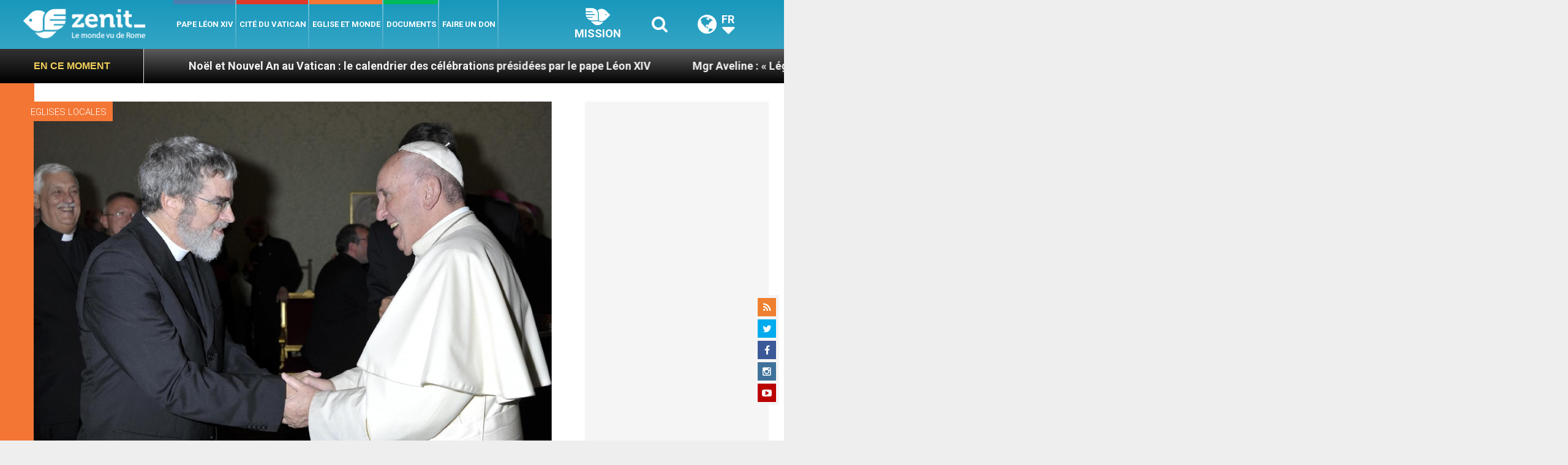

--- FILE ---
content_type: text/html; charset=UTF-8
request_url: https://fr.zenit.org/wp-admin/admin-ajax.php
body_size: -333
content:
{"content_id":87545,"counted":false,"reason":"conditions_not_met","type":"post","subtype":"post","storage":[]}

--- FILE ---
content_type: text/html; charset=utf-8
request_url: https://www.google.com/recaptcha/api2/aframe
body_size: 266
content:
<!DOCTYPE HTML><html><head><meta http-equiv="content-type" content="text/html; charset=UTF-8"></head><body><script nonce="_bHuVzXcpQpVpgC9awag-w">/** Anti-fraud and anti-abuse applications only. See google.com/recaptcha */ try{var clients={'sodar':'https://pagead2.googlesyndication.com/pagead/sodar?'};window.addEventListener("message",function(a){try{if(a.source===window.parent){var b=JSON.parse(a.data);var c=clients[b['id']];if(c){var d=document.createElement('img');d.src=c+b['params']+'&rc='+(localStorage.getItem("rc::a")?sessionStorage.getItem("rc::b"):"");window.document.body.appendChild(d);sessionStorage.setItem("rc::e",parseInt(sessionStorage.getItem("rc::e")||0)+1);localStorage.setItem("rc::h",'1768987157379');}}}catch(b){}});window.parent.postMessage("_grecaptcha_ready", "*");}catch(b){}</script></body></html>

--- FILE ---
content_type: text/html; charset=utf-8
request_url: https://my.afrus.org/form/541315e8-9f60-47d7-baf8-b839fc661a79/renderDesign
body_size: 4077
content:
<!DOCTYPE html>
<html lang="en" style="overflow-y: auto">
<head>
  <meta charset="UTF-8" />
  <meta name="viewport" content="width=device-width, user-scalable=no, initial-scale=1.0">
  <title>Afrus</title>
  <link href="//cdnjs.cloudflare.com/ajax/libs/font-awesome/3.2.1/css/font-awesome.min.css" rel="stylesheet">
  <link href="https://fonts.googleapis.com/css?family=Roboto:100,300,400,500,700,900|Material+Icons" rel="stylesheet">
  <link rel="stylesheet" type="text/css" href="https://cdn.jsdelivr.net/npm/cookieconsent@3/build/cookieconsent.min.css" />

  <link rel="stylesheet" href="/form.css" />

  <script type="text/javascript">
    window.dataLayer = window.dataLayer || [];
    window.AfrusbaseUrl =  "https://my.afrus.org"
  </script>


  <!-- Global site tag (gtag.js) - Google Analytics -->
  <script async src="https://www.googletagmanager.com/gtag/js?id=null"></script>
  <script>
    function gtag(){dataLayer.push(arguments);}
    gtag('js', new Date());
    var url = window.location !== window.parent.location ? document.referrer : document.location.href
    gtag('config', 'null', {
      'page_path': url
    })
  </script>
    <!-- End Google Analytics -->


<script src="https://polyfill.io/v3/polyfill.min.js?features=Promise%2Ces6%2Ces5%2CURL%2CURLSearchParams"></script>
</head>
  <body>

  <style>
    .theme--light.application{
      background: transparent;
    }
    [v-cloak]{
      display: none;
    }
  </style>
    <div id="pf-container" data-id="541315e8-9f60-47d7-baf8-b839fc661a79" data-form="{
  &quot;id&quot;: 4750,
  &quot;name&quot;: &quot;Campaña artículos&quot;,
  &quot;test_mode&quot;: false,
  &quot;type&quot;: 2,
  &quot;frequency&quot;: null,
  &quot;content&quot;: null,
  &quot;title&quot;: {
    &quot;text_color&quot;: &quot;rgb(0, 0, 0)&quot;,
    &quot;text_align&quot;: &quot;center&quot;,
    &quot;font&quot;: &quot;Roboto&quot;,
    &quot;font_style&quot;: &quot;Normal&quot;,
    &quot;text_transform&quot;: &quot;None&quot;,
    &quot;text_decoration&quot;: &quot;None&quot;,
    &quot;font_size&quot;: 20,
    &quot;font_weight&quot;: &quot;600&quot;,
    &quot;font_line_height&quot;: 1.5,
    &quot;font_letter_spacing&quot;: 0,
    &quot;vertical_spacing&quot;: 13
  },
  &quot;description&quot;: {
    &quot;text_color&quot;: &quot;rgb(0, 0, 0)&quot;,
    &quot;text_align&quot;: &quot;center&quot;,
    &quot;font&quot;: &quot;Roboto&quot;,
    &quot;font_style&quot;: &quot;Normal&quot;,
    &quot;text_transform&quot;: &quot;None&quot;,
    &quot;text_decoration&quot;: &quot;None&quot;,
    &quot;font_size&quot;: 20,
    &quot;font_weight&quot;: 400,
    &quot;font_line_height&quot;: 1.3,
    &quot;font_letter_spacing&quot;: 0,
    &quot;vertical_spacing&quot;: 15
  },
  &quot;input_style&quot;: &quot;squareRounded&quot;,
  &quot;font_family&quot;: &quot;Roboto&quot;,
  &quot;background_color&quot;: &quot;rgb(2, 150, 190)&quot;,
  &quot;general_color&quot;: &quot;rgb(239, 207, 89)&quot;,
  &quot;button_color&quot;: &quot;rgb(233, 207, 108)&quot;,
  &quot;text_color&quot;: &quot;rgb(74,74,74)&quot;,
  &quot;border&quot;: false,
  &quot;border_color&quot;: null,
  &quot;border_size&quot;: null,
  &quot;border_radius&quot;: null,
  &quot;box_shadow&quot;: false,
  &quot;box_shadow_content&quot;: null,
  &quot;fields&quot;: {
    &quot;paulus_fields&quot;: [
      {
        &quot;id&quot;: 1,
        &quot;name&quot;: &quot;First Name&quot;,
        &quot;disabled&quot;: true,
        &quot;dbName&quot;: &quot;first_name&quot;,
        &quot;required&quot;: true,
        &quot;show&quot;: true
      },
      {
        &quot;id&quot;: 2,
        &quot;name&quot;: &quot;Last Name&quot;,
        &quot;disabled&quot;: true,
        &quot;dbName&quot;: &quot;last_name&quot;,
        &quot;required&quot;: true,
        &quot;show&quot;: true
      },
      {
        &quot;id&quot;: 3,
        &quot;name&quot;: &quot;Full Name&quot;,
        &quot;disabled&quot;: false,
        &quot;dbName&quot;: &quot;full_name&quot;,
        &quot;required&quot;: false,
        &quot;show&quot;: false
      },
      {
        &quot;id&quot;: 4,
        &quot;name&quot;: &quot;Treatment&quot;,
        &quot;disabled&quot;: false,
        &quot;dbName&quot;: &quot;treatment&quot;,
        &quot;required&quot;: false,
        &quot;show&quot;: false
      },
      {
        &quot;id&quot;: 5,
        &quot;name&quot;: &quot;Email&quot;,
        &quot;disabled&quot;: true,
        &quot;dbName&quot;: &quot;email&quot;,
        &quot;required&quot;: true,
        &quot;show&quot;: true
      },
      {
        &quot;id&quot;: 6,
        &quot;name&quot;: &quot;Phone&quot;,
        &quot;disabled&quot;: false,
        &quot;dbName&quot;: &quot;phone&quot;,
        &quot;required&quot;: false,
        &quot;show&quot;: true
      },
      {
        &quot;id&quot;: 7,
        &quot;name&quot;: &quot;Address&quot;,
        &quot;disabled&quot;: false,
        &quot;dbName&quot;: &quot;address&quot;,
        &quot;required&quot;: false,
        &quot;show&quot;: false
      },
      {
        &quot;id&quot;: 8,
        &quot;name&quot;: &quot;Gender&quot;,
        &quot;disabled&quot;: false,
        &quot;dbName&quot;: &quot;gender&quot;,
        &quot;required&quot;: false,
        &quot;show&quot;: false
      },
      {
        &quot;id&quot;: 9,
        &quot;name&quot;: &quot;Born Date&quot;,
        &quot;disabled&quot;: false,
        &quot;dbName&quot;: &quot;born_date&quot;,
        &quot;required&quot;: false,
        &quot;show&quot;: false
      },
      {
        &quot;id&quot;: 10,
        &quot;name&quot;: &quot;Document&quot;,
        &quot;disabled&quot;: false,
        &quot;dbName&quot;: &quot;documentation&quot;,
        &quot;required&quot;: false,
        &quot;show&quot;: false
      },
      {
        &quot;id&quot;: 11,
        &quot;name&quot;: &quot;Country&quot;,
        &quot;disabled&quot;: false,
        &quot;dbName&quot;: &quot;country&quot;,
        &quot;required&quot;: true,
        &quot;show&quot;: true
      },
      {
        &quot;id&quot;: 12,
        &quot;name&quot;: &quot;Organization&quot;,
        &quot;disabled&quot;: false,
        &quot;dbName&quot;: &quot;organization&quot;,
        &quot;required&quot;: false,
        &quot;show&quot;: false
      }
    ]
  },
  &quot;suggest_amounts&quot;: false,
  &quot;phrase_amounts&quot;: false,
  &quot;multi_currency&quot;: false,
  &quot;multi_language&quot;: false,
  &quot;chose_currency&quot;: false,
  &quot;status&quot;: 1,
  &quot;redirection_campaign&quot;: false,
  &quot;url_redirection_thanks&quot;: null,
  &quot;term&quot;: false,
  &quot;url_term&quot;: null,
  &quot;gtm_id&quot;: null,
  &quot;ga_id&quot;: null,
  &quot;fp_id&quot;: null,
  &quot;created_at&quot;: &quot;2023-06-16 22:49:45&quot;,
  &quot;updated_at&quot;: &quot;2024-02-10 22:14:11&quot;,
  &quot;deleted_at&quot;: null,
  &quot;organization_id&quot;: 1529,
  &quot;layout_id&quot;: 2,
  &quot;footer&quot;: null,
  &quot;height&quot;: null,
  &quot;is_ga_advanced&quot;: null,
  &quot;is_default&quot;: false,
  &quot;payment_methods&quot;: null,
  &quot;term2&quot;: false,
  &quot;url_term2&quot;: null,
  &quot;header_color&quot;: &quot;rgb(239, 207, 89)&quot;,
  &quot;frequency_selected&quot;: 2,
  &quot;security_text_color&quot;: null,
  &quot;wait_text_color&quot;: null,
  &quot;success_text_color&quot;: null,
  &quot;error_text_color&quot;: &quot;rgb(189, 40, 40)&quot;,
  &quot;write_amount&quot;: true,
  &quot;with_lead&quot;: false,
  &quot;value_term&quot;: false,
  &quot;value_term2&quot;: false,
  &quot;result_text_color&quot;: &quot;rgb(0, 0, 0)&quot;,
  &quot;hotjar_id&quot;: null,
  &quot;box_color&quot;: null,
  &quot;box_text_color&quot;: null,
  &quot;box_input_color&quot;: null,
  &quot;image_default&quot;: null,
  &quot;suggest_default&quot;: null,
  &quot;box_background_color&quot;: null,
  &quot;phrase_color&quot;: null,
  &quot;gaVersion&quot;: false,
  &quot;url_redirection_thanks2&quot;: null,
  &quot;url_redirection_thanks3&quot;: null,
  &quot;hybrid_mode&quot;: false,
  &quot;hybrid_active&quot;: false,
  &quot;with_languages&quot;: false,
  &quot;button&quot;: null,
  &quot;uuid&quot;: &quot;541315e8-9f60-47d7-baf8-b839fc661a79&quot;,
  &quot;measurement_id&quot;: null,
  &quot;apikey_protocol&quot;: null,
  &quot;mass_selected&quot;: 3,
  &quot;term_mandatory&quot;: false,
  &quot;term_mandatory2&quot;: false,
  &quot;recaptcha_required&quot;: null,
  &quot;url_thanks_mass_direct_debit&quot;: null,
  &quot;goal_id&quot;: null,
  &quot;widget_config&quot;: null,
  &quot;ga_config&quot;: null,
  &quot;fp_config&quot;: null,
  &quot;rd_station_workflow_uuid&quot;: null,
  &quot;countries&quot;: [
    {
      &quot;id&quot;: 7473,
      &quot;name&quot;: &quot;United States of America&quot;,
      &quot;iso2&quot;: &quot;US&quot;,
      &quot;iso3&quot;: &quot;USA&quot;,
      &quot;country&quot;: {
        &quot;id&quot;: 237,
        &quot;name&quot;: &quot;United States of America&quot;,
        &quot;iso2&quot;: &quot;US&quot;,
        &quot;iso3&quot;: &quot;USA&quot;
      },
      &quot;country_id&quot;: 237,
      &quot;default&quot;: true,
      &quot;frecuency_amount&quot;: [
        {
          &quot;id&quot;: 60693,
          &quot;default_amount_1&quot;: &quot;10.00&quot;,
          &quot;default_amount_2&quot;: &quot;50.00&quot;,
          &quot;default_amount_3&quot;: &quot;100.00&quot;,
          &quot;default_amount_4&quot;: &quot;200.00&quot;,
          &quot;default_amount&quot;: null,
          &quot;default_text_1&quot;: null,
          &quot;default_text_2&quot;: null,
          &quot;default_text_3&quot;: null,
          &quot;default_text_4&quot;: null,
          &quot;product_text_1&quot;: null,
          &quot;product_text_2&quot;: null,
          &quot;product_text_3&quot;: null,
          &quot;product_text_4&quot;: null,
          &quot;minimum_amount&quot;: &quot;5.00&quot;,
          &quot;frequency_id&quot;: 1,
          &quot;product_image_1&quot;: &quot;&quot;,
          &quot;product_image_2&quot;: &quot;&quot;,
          &quot;product_image_3&quot;: &quot;&quot;,
          &quot;product_image_4&quot;: &quot;&quot;,
          &quot;frequency&quot;: {
            &quot;id&quot;: 1,
            &quot;name&quot;: &quot;Once&quot;,
            &quot;value&quot;: &quot;ONCE&quot;
          }
        },
        {
          &quot;id&quot;: 60694,
          &quot;default_amount_1&quot;: &quot;10.00&quot;,
          &quot;default_amount_2&quot;: &quot;50.00&quot;,
          &quot;default_amount_3&quot;: &quot;100.00&quot;,
          &quot;default_amount_4&quot;: &quot;200.00&quot;,
          &quot;default_amount&quot;: null,
          &quot;default_text_1&quot;: null,
          &quot;default_text_2&quot;: null,
          &quot;default_text_3&quot;: null,
          &quot;default_text_4&quot;: null,
          &quot;product_text_1&quot;: null,
          &quot;product_text_2&quot;: null,
          &quot;product_text_3&quot;: null,
          &quot;product_text_4&quot;: null,
          &quot;minimum_amount&quot;: &quot;5.00&quot;,
          &quot;frequency_id&quot;: 2,
          &quot;product_image_1&quot;: &quot;&quot;,
          &quot;product_image_2&quot;: &quot;&quot;,
          &quot;product_image_3&quot;: &quot;&quot;,
          &quot;product_image_4&quot;: &quot;&quot;,
          &quot;frequency&quot;: {
            &quot;id&quot;: 2,
            &quot;name&quot;: &quot;Monthly&quot;,
            &quot;value&quot;: &quot;MONTHLY&quot;
          }
        }
      ],
      &quot;gateway_currency_id&quot;: 1,
      &quot;language&quot;: {
        &quot;id&quot;: 6894,
        &quot;language_code&quot;: &quot;EN&quot;,
        &quot;title&quot;: &quot;&quot;,
        &quot;description&quot;: &quot;Support Zenit&#39;s mission so that it can continue to inform the world!&quot;,
        &quot;footer&quot;: &quot;With your donation you make a difference&quot;,
        &quot;next_button_text&quot;: &quot;DONATE NOW!&quot;,
        &quot;button_text&quot;: &quot;DONATE NOW!&quot;,
        &quot;monthly&quot;: &quot;Monthly&quot;,
        &quot;unique&quot;: &quot;Once&quot;,
        &quot;yearly&quot;: &quot;Yearly&quot;,
        &quot;terms&quot;: &quot;Terms &amp; Conditions&quot;,
        &quot;terms2&quot;: &quot;Terms &amp; Conditions&quot;,
        &quot;private_donation&quot;: null,
        &quot;unique_description&quot;: null,
        &quot;monthly_description&quot;: null,
        &quot;yearly_description&quot;: null,
        &quot;hybrid_text&quot;: &quot;I want to donate&quot;
      },
      &quot;currency&quot;: {
        &quot;minimum_amount&quot;: &quot;0.50&quot;,
        &quot;currency_id&quot;: 147,
        &quot;name&quot;: &quot;US Dollar&quot;,
        &quot;code&quot;: &quot;USD&quot;,
        &quot;symbol&quot;: &quot;$&quot;
      }
    }
  ],
  &quot;campaigns&quot;: [
    {
      &quot;id&quot;: 2268,
      &quot;name&quot;: &quot;Campaña artículos&quot;,
      &quot;public_name&quot;: &quot;Campaña artículos&quot;,
      &quot;description&quot;: null,
      &quot;amount_goal&quot;: null,
      &quot;custom_fields&quot;: {},
      &quot;status&quot;: 1,
      &quot;created_at&quot;: &quot;2023-06-16 22:48:44&quot;,
      &quot;updated_at&quot;: &quot;2023-06-16 22:49:03&quot;,
      &quot;deleted_at&quot;: null,
      &quot;organization_id&quot;: 1529,
      &quot;is_default&quot;: false,
      &quot;salesforce_id&quot;: null,
      &quot;campaign_type&quot;: 1,
      &quot;campaign_image&quot;: null,
      &quot;campaign_description&quot;: null,
      &quot;campaign_form_base_id&quot;: null,
      &quot;user_id&quot;: 715,
      &quot;campaign_cover_image&quot;: null,
      &quot;peer_to_peer_user_id&quot;: null,
      &quot;cost&quot;: null,
      &quot;end_date&quot;: null,
      &quot;thank_you_page_type&quot;: null,
      &quot;thank_you_landing_id&quot;: null,
      &quot;thank_you_experience_id&quot;: null,
      &quot;current_widget_version_id&quot;: null,
      &quot;pivot&quot;: {
        &quot;campaign_id&quot;: 2268,
        &quot;form_id&quot;: 4750
      }
    }
  ],
  &quot;gateways&quot;: [
    {
      &quot;id&quot;: 261,
      &quot;created_at&quot;: &quot;2022-10-20 00:43:26&quot;,
      &quot;updated_at&quot;: &quot;2024-08-09 20:05:37&quot;,
      &quot;deleted_at&quot;: null,
      &quot;gateway_id&quot;: 1,
      &quot;organization_id&quot;: 1529,
      &quot;config&quot;: null,
      &quot;gateway&quot;: {
        &quot;id&quot;: 1,
        &quot;name&quot;: &quot;Stripe&quot;,
        &quot;url&quot;: &quot;https://stripe.com/&quot;,
        &quot;created_at&quot;: &quot;2019-06-09 07:22:54&quot;,
        &quot;updated_at&quot;: &quot;2021-05-02 03:54:00&quot;,
        &quot;deleted_at&quot;: null,
        &quot;payment_methods&quot;: {
          &quot;data&quot;: [
            &quot;card&quot;,
            &quot;bank&quot;,
            &quot;oxxo&quot;
          ]
        },
        &quot;info&quot;: [
          &quot;ONCE_PAYMENT&quot;,
          &quot;RECURRENT_PAYMENT&quot;,
          &quot;CANCEL_SUBSCRIPTION&quot;,
          &quot;EDIT_SUBSCRIPTION&quot;,
          &quot;EDIT_SUBSCRIPTION_PAYMENT_DATE&quot;,
          &quot;REFUND_CHARGE&quot;,
          &quot;CARD_PAYMENT&quot;,
          &quot;BANK_PAYMENT&quot;,
          &quot;CANCEL_SUBSCRIPTION_AT_END&quot;,
          &quot;WEBHOOK&quot;,
          &quot;MANUAL_ONE_PAYMENT&quot;,
          &quot;MANUAL_SUBSCRIPTION&quot;
        ],
        &quot;rules&quot;: {
          &quot;public_key&quot;: &quot;required|string&quot;,
          &quot;secret_key&quot;: &quot;required|string&quot;,
          &quot;product_id&quot;: &quot;required|string&quot;
        }
      },
      &quot;api_keys&quot;: {
        &quot;secret_key&quot;: &quot;*******************************************************************************************************xdEy&quot;,
        &quot;public_key&quot;: &quot;pk_live_51PLV4XAQaKGoTLQ2ale1WvJhwrl13PtM1elBuFh9hWJYN8sD6SXseay1c7nZ7zlpfwUlUshCE8cmepwCtSZGSXny004gb5Afud&quot;,
        &quot;product_id&quot;: &quot;prod_QZqkt64TDMAgfp&quot;,
        &quot;signature_webhook&quot;: &quot;whsec_LxI1Nsk2M6sHVjQ88tlxrxUvKt1G8v8o&quot;
      },
      &quot;pivot&quot;: {
        &quot;gateway_organization_id&quot;: 261,
        &quot;form_id&quot;: 4750,
        &quot;id&quot;: 96357,
        &quot;payment_methods&quot;: {
          &quot;data&quot;: [
            &quot;card&quot;
          ],
          &quot;frequency_id&quot;: 1
        }
      },
      &quot;isAfrusEngine&quot;: false
    },
    {
      &quot;id&quot;: 261,
      &quot;created_at&quot;: &quot;2022-10-20 00:43:26&quot;,
      &quot;updated_at&quot;: &quot;2024-08-09 20:05:37&quot;,
      &quot;deleted_at&quot;: null,
      &quot;gateway_id&quot;: 1,
      &quot;organization_id&quot;: 1529,
      &quot;config&quot;: null,
      &quot;gateway&quot;: {
        &quot;id&quot;: 1,
        &quot;name&quot;: &quot;Stripe&quot;,
        &quot;url&quot;: &quot;https://stripe.com/&quot;,
        &quot;created_at&quot;: &quot;2019-06-09 07:22:54&quot;,
        &quot;updated_at&quot;: &quot;2021-05-02 03:54:00&quot;,
        &quot;deleted_at&quot;: null,
        &quot;payment_methods&quot;: {
          &quot;data&quot;: [
            &quot;card&quot;,
            &quot;bank&quot;,
            &quot;oxxo&quot;
          ]
        },
        &quot;info&quot;: [
          &quot;ONCE_PAYMENT&quot;,
          &quot;RECURRENT_PAYMENT&quot;,
          &quot;CANCEL_SUBSCRIPTION&quot;,
          &quot;EDIT_SUBSCRIPTION&quot;,
          &quot;EDIT_SUBSCRIPTION_PAYMENT_DATE&quot;,
          &quot;REFUND_CHARGE&quot;,
          &quot;CARD_PAYMENT&quot;,
          &quot;BANK_PAYMENT&quot;,
          &quot;CANCEL_SUBSCRIPTION_AT_END&quot;,
          &quot;WEBHOOK&quot;,
          &quot;MANUAL_ONE_PAYMENT&quot;,
          &quot;MANUAL_SUBSCRIPTION&quot;
        ],
        &quot;rules&quot;: {
          &quot;public_key&quot;: &quot;required|string&quot;,
          &quot;secret_key&quot;: &quot;required|string&quot;,
          &quot;product_id&quot;: &quot;required|string&quot;
        }
      },
      &quot;api_keys&quot;: {
        &quot;secret_key&quot;: &quot;*******************************************************************************************************xdEy&quot;,
        &quot;public_key&quot;: &quot;pk_live_51PLV4XAQaKGoTLQ2ale1WvJhwrl13PtM1elBuFh9hWJYN8sD6SXseay1c7nZ7zlpfwUlUshCE8cmepwCtSZGSXny004gb5Afud&quot;,
        &quot;product_id&quot;: &quot;prod_QZqkt64TDMAgfp&quot;,
        &quot;signature_webhook&quot;: &quot;whsec_LxI1Nsk2M6sHVjQ88tlxrxUvKt1G8v8o&quot;
      },
      &quot;pivot&quot;: {
        &quot;gateway_organization_id&quot;: 261,
        &quot;form_id&quot;: 4750,
        &quot;id&quot;: 96358,
        &quot;payment_methods&quot;: {
          &quot;data&quot;: [
            &quot;card&quot;
          ],
          &quot;frequency_id&quot;: 2
        }
      },
      &quot;isAfrusEngine&quot;: false
    }
  ],
  &quot;customFields&quot;: [],
  &quot;docs&quot;: [],
  &quot;frequencies&quot;: [
    {
      &quot;id&quot;: 1,
      &quot;name&quot;: &quot;Once&quot;,
      &quot;value&quot;: &quot;ONCE&quot;,
      &quot;description&quot;: &quot;one-time payment&quot;,
      &quot;created_at&quot;: &quot;2020-07-06 19:35:58&quot;,
      &quot;updated_at&quot;: &quot;2020-07-06 19:35:58&quot;,
      &quot;pivot&quot;: {
        &quot;frequency_id&quot;: 1,
        &quot;form_id&quot;: 4750
      }
    },
    {
      &quot;id&quot;: 2,
      &quot;name&quot;: &quot;Monthly&quot;,
      &quot;value&quot;: &quot;MONTHLY&quot;,
      &quot;description&quot;: &quot;monthly recurring payment&quot;,
      &quot;created_at&quot;: &quot;2020-07-06 19:35:58&quot;,
      &quot;updated_at&quot;: &quot;2020-07-06 19:35:58&quot;,
      &quot;pivot&quot;: {
        &quot;frequency_id&quot;: 2,
        &quot;form_id&quot;: 4750
      }
    }
  ],
  &quot;organization&quot;: {
    &quot;id&quot;: 1529,
    &quot;logo&quot;: null,
    &quot;country_id&quot;: 237,
    &quot;country&quot;: {
      &quot;id&quot;: 237,
      &quot;iso2&quot;: &quot;US&quot;,
      &quot;iso3&quot;: &quot;USA&quot;
    }
  },
  &quot;gatewaysNames&quot;: [
    &quot;Stripe&quot;
  ],
  &quot;request_uuid&quot;: &quot;a240c8a7-ba9b-4717-b898-ace1f0e287aa&quot;
}" data-token=undefined data-lead="&quot;&quot;"></div>

            <script id="stripe-js" src="https://js.stripe.com/v3/" async></script>


          <script src="https://cdn.jsdelivr.net/npm/cq-prolyfill@0.4.0/cq-prolyfill.min.js"></script>

          <script type="text/javascript" src="/js/iframeResizer.contentWindow.min.js"></script>
    <script type="text/javascript" src="/js/axios.min.js"></script>
    <script type="text/javascript" src="/js/jquery.min.js"></script>


    <script>
      var STRIPE = window.Stripe
      var PAGARME = window.pagarme
      var axios = window.axios
      var siteKey = "6Le6amEmAAAAAO0ojo4rd_bU9YP5D5-Cxy5NY_GS"
    </script>
      <script>
        var captcha = false
      </script>
      <script type="text/javascript" src="/templates/embed/js/main.js"></script>
  <script src="https://www.google.com/recaptcha/api.js"></script>
</body>
</html>
